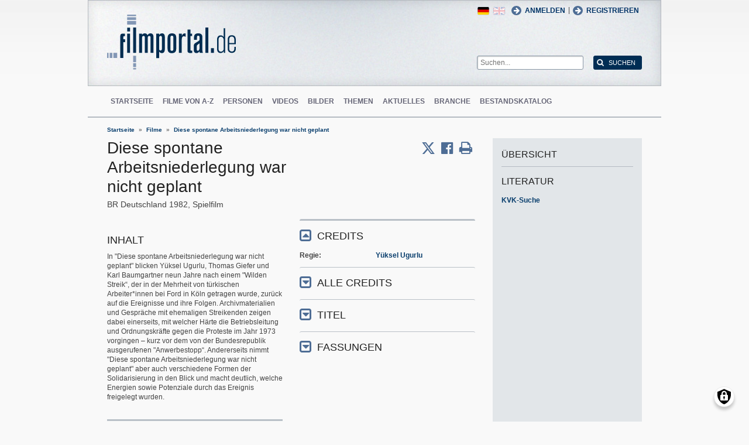

--- FILE ---
content_type: text/html; charset=UTF-8
request_url: https://www.filmportal.de/film/diese-spontane-arbeitsniederlegung-war-nicht-geplant_0ba0e24522df433b88cda9f3b8692737
body_size: 7821
content:
<!DOCTYPE html>
<html lang="de" dir="ltr">
  <head>
    <meta charset="utf-8" />
<noscript><style>form.antibot * :not(.antibot-message) { display: none !important; }</style>
</noscript><script>var _paq = _paq || [];(function(){var u=(("https:" == document.location.protocol) ? "https://piwik.werk21system.de/piwik/" : "https://piwik.werk21system.de/piwik/");_paq.push(["setSiteId", "190"]);_paq.push(["setTrackerUrl", u+"matomo.php"]);_paq.push(["setDoNotTrack", 1]);_paq.push(["disableCookies"]);if (!window.matomo_search_results_active) {_paq.push(["trackPageView"]);}_paq.push(["setIgnoreClasses", ["no-tracking","colorbox"]]);_paq.push(["enableLinkTracking"]);var d=document,g=d.createElement("script"),s=d.getElementsByTagName("script")[0];g.type="text/javascript";g.defer=true;g.async=true;g.src="/sites/default/files/matomo/matomo.js?t7iz4s";s.parentNode.insertBefore(g,s);})();</script>
<meta name="Generator" content="Drupal 10 (https://www.drupal.org)" />
<meta name="description" content="In &quot;Diese spontane Arbeitsniederlegung war nicht geplant&quot; blicken Y&#252;ksel Ugurlu, Thomas Giefer und Karl Baumgartner neun Jahre nach einem &quot;Wilden Streik&#8220;, der &#8230;" />
<meta name="viewport" content="width=device-width, initial-scale=1" />
<link rel="icon" href="/themes/custom/filmportal/favicon.ico" type="image/vnd.microsoft.icon" />
<link rel="alternate" hreflang="en" href="https://www.filmportal.de/en/movie/diese-spontane-arbeitsniederlegung-war-nicht-geplant_0ba0e24522df433b88cda9f3b8692737" />
<link rel="alternate" hreflang="de" href="https://www.filmportal.de/film/diese-spontane-arbeitsniederlegung-war-nicht-geplant_0ba0e24522df433b88cda9f3b8692737" />
<link rel="canonical" href="https://www.filmportal.de/film/diese-spontane-arbeitsniederlegung-war-nicht-geplant_0ba0e24522df433b88cda9f3b8692737" />
<link rel="shortlink" href="https://www.filmportal.de/node/1732626" />

    <title>Diese spontane Arbeitsniederlegung war nicht geplant | filmportal.de</title>
    <link rel="stylesheet" media="all" href="/sites/default/files/css/css_fLYkfyRNmOBlXpmnGjIBNq0tlpi0leQ1SeJnZPhrT5k.css?delta=0&amp;language=de&amp;theme=filmportal&amp;include=eJxNjFEOwjAMQy9U1iNNoTUjLF1G0gLj9KBtTPxYz5b1EgmmTBbTDl29oiAkIfclnskPLnCnAR6SGmK2NpN0mUl02KZJrZDwGwGvKjyNv9New4WlzGqVZBPf7g229I17Sl9DZp3iQWEUMo1r_vNJHzDjjOCLV5RN9WA8Pa7ZFc1N8AEHxFSS" />
<link rel="stylesheet" media="all" href="/sites/default/files/css/css_xOl50woLpW6E6aFXw75OHZcWxw2ou1itDTvWPmZse7M.css?delta=1&amp;language=de&amp;theme=filmportal&amp;include=eJxNjFEOwjAMQy9U1iNNoTUjLF1G0gLj9KBtTPxYz5b1EgmmTBbTDl29oiAkIfclnskPLnCnAR6SGmK2NpN0mUl02KZJrZDwGwGvKjyNv9New4WlzGqVZBPf7g229I17Sl9DZp3iQWEUMo1r_vNJHzDjjOCLV5RN9WA8Pa7ZFc1N8AEHxFSS" />

    <script src="/libraries/klaro/dist/klaro-no-translations-no-css.js?t7iz4s" defer id="klaro-js"></script>

  </head>
  <body class="path-node page-node-type-movie">
        <a href="#main-content" class="visually-hidden focusable skip-link">
      Direkt zum Inhalt
    </a>
    
      <div class="dialog-off-canvas-main-canvas" data-off-canvas-main-canvas>
    
<div class="site-container">
  <header role="banner" class="site-header">
    <div class="layout-container">
      <div class="site-header--top">
        <span title="Toggle Menu" class="toggle-mobile-menu"></span>
        <div class="site-header--top-left"><div id="block-filmportal-branding" class="block block-system block-system-branding-block">
  
    
        <a href="/" rel="home" class="site-logo">
      <img src="/themes/custom/filmportal/logo.svg" alt="Startseite" />
    </a>
      </div>

</div>
        <div class="site-header--top-right"><nav role="navigation" aria-labelledby="block-benutzermenu-menu" id="block-benutzermenu" class="block block-menu navigation menu--account">
            
  <h2 class="visually-hidden" id="block-benutzermenu-menu">Benutzermen&#252;</h2>
  

        
                <ul class="menu menu--level-1">
                    <li class="menu-item">
        <a href="/user/login" data-drupal-link-system-path="user/login">Anmelden</a>
              </li>
        </ul>
  


  </nav>
<div id="block-loginandregisterformpopup" class="block block-login-popup block-login-register-form-popup">
  
    
      <div class="Login-Register-popup-link"><span><a href="/user/login" class="use-ajax login-popup-form" data-dialog-type="modal">Anmelden</a></span> | <span><a href="/user/register" class="use-ajax login-popup-form" data-dialog-type="modal">Registrieren</a></span></div>
  </div>
<div class="language-switcher-language-url block block-language block-language-blocklanguage-interface" id="block-sprachumschalter" role="navigation">
  
    
      <ul class="links"><li hreflang="en" data-drupal-link-system-path="node/1732626" class="en"><a href="/en/movie/diese-spontane-arbeitsniederlegung-war-nicht-geplant_0ba0e24522df433b88cda9f3b8692737" class="language-link" hreflang="en" data-drupal-link-system-path="node/1732626">English</a></li><li hreflang="de" data-drupal-link-system-path="node/1732626" class="de is-active" aria-current="page"><a href="/film/diese-spontane-arbeitsniederlegung-war-nicht-geplant_0ba0e24522df433b88cda9f3b8692737" class="language-link is-active" hreflang="de" data-drupal-link-system-path="node/1732626" aria-current="page">German</a></li></ul>
  </div>
<div class="general-search-form block block-fp-search block-general-search-block" data-drupal-selector="general-search-form" id="block-generalsearchblock">
  
    
      <form action="/search" method="get" id="general-search-form" accept-charset="UTF-8">
  <div class="js-form-item form-item js-form-type-textfield form-type-textfield js-form-item-search-api-fulltext form-item-search-api-fulltext form-no-label">
        <input placeholder="Suchen..." data-drupal-selector="edit-search-api-fulltext" type="text" id="edit-search-api-fulltext" name="search_api_fulltext" value="" size="60" maxlength="128" class="form-text" />

        </div>
<input data-drupal-selector="edit-submit" type="submit" id="edit-submit" value="Suchen" class="button js-form-submit form-submit" />

</form>

  </div>

</div>
      </div>
      <div class="site-header--navigation">
        <nav role="navigation" aria-labelledby="block-mainnavigation-menu" id="block-mainnavigation" class="block block-menu navigation menu--main">
            
  <h2 class="visually-hidden" id="block-mainnavigation-menu">Main navigation</h2>
  

        
                <ul class="menu menu--level-1">
                    <li class="menu-item">
        <a href="/" data-drupal-link-system-path="&lt;front&gt;">Startseite</a>
              </li>
                <li class="menu-item">
        <a href="/movies" data-drupal-link-system-path="movies">Filme von A-Z</a>
              </li>
                <li class="menu-item">
        <a href="/people" data-drupal-link-system-path="people">Personen</a>
              </li>
                <li class="menu-item">
        <a href="/videos" data-drupal-link-system-path="videos">Videos</a>
              </li>
                <li class="menu-item">
        <a href="/image" data-drupal-link-system-path="image">Bilder</a>
              </li>
                <li class="menu-item">
        <a href="/topic" data-drupal-link-system-path="topic">Themen</a>
              </li>
                <li class="menu-item">
        <a href="/news" data-drupal-link-system-path="news">Aktuelles</a>
              </li>
                <li class="menu-item">
        <a href="/sector" data-drupal-link-system-path="sector">Branche</a>
              </li>
                <li class="menu-item">
        <a href="/institutionstock" data-drupal-link-system-path="institutionstock">Bestandskatalog</a>
              </li>
        </ul>
  


  </nav>


      </div>
    </div>
  </header>

      <div class="site-main--featured site-main--full-width">
      <div id="block-breadcrumbs" class="block block-system block-system-breadcrumb-block">
  
    
        <nav class="breadcrumb" role="navigation" aria-labelledby="system-breadcrumb">
    <h2 id="system-breadcrumb" class="visually-hidden">Breadcrumb</h2>
    <ol>
          <li>
                  <a href="/">Startseite</a>
              </li>
          <li>
                  <a href="/movies">Filme</a>
              </li>
          <li>
                  <a href="/film/diese-spontane-arbeitsniederlegung-war-nicht-geplant_0ba0e24522df433b88cda9f3b8692737">Diese spontane Arbeitsniederlegung war nicht geplant</a>
              </li>
        </ol>
  </nav>

  </div>


    </div>
  
  <main role="main" class="site-main">
    <a id="main-content" tabindex="-1"></a>    <div class="site-main--content">
            <div data-drupal-messages-fallback class="hidden"></div>
<div id="block-mainpagecontent" class="block block-system block-system-main-block">
  
    
      <div class="panel-2col-stacked " >
  
  <div class="panel-panel content">
    
    
<div  class="header-with-social">
    
            <div class="field field--name-dynamic-block-fieldnode-share-print-email field--type-ds field--label-hidden field__item"><a class="mobile-button-social"></a>
<div class="item-list">
  <div class="header">Seite teilen <span class="close-btn"></span></div>
  <ul>
    <li class="first"><a target="blank" href="http://twitter.com/home/?status=https://www.filmportal.de/film/diese-spontane-arbeitsniederlegung-war-nicht-geplant_0ba0e24522df433b88cda9f3b8692737--Seite teilen" title="Share on X" class="service-links-twitter" rel="nofollow"><span>Twittern</span></a></li>
    <li><a target="blank" href="http://www.facebook.com/sharer.php?u=https://www.filmportal.de/film/diese-spontane-arbeitsniederlegung-war-nicht-geplant_0ba0e24522df433b88cda9f3b8692737&amp;t=Seite teilen" title="Share on Facebook." class="service-links-facebook" rel="nofollow"><span>Auf Facebook teilen</span></a></li>
    <li class="last"><a target="blank" href="/print/1732626" class="print-link" title="Print this page"><span>Seite drucken</span></a></li>
  </ul>
</div></div>
      
            <div class="field field--name-node-title field--type-ds field--label-hidden field__item"><h1>
  Diese spontane Arbeitsniederlegung war nicht geplant
</h1>
</div>
      
<div  class="intertitle">
          <span  class="movie-region-names">
        
      <span>BR Deutschland</span>
      
  
    </span>

    
      <span class="movie-year">1982</span>
      
  

    
            <span >
                  Spielfilm
      
      </span>
  


  </div>
  </div>
<div  class="movie-info">
    
<div  class="movie-info-left">
          <div  class="field-body">
            <h2  class="field-label-above">Inhalt</h2>
  
            <p>In "Diese spontane Arbeitsniederlegung war nicht geplant" blicken Y&#252;ksel Ugurlu, Thomas Giefer und Karl Baumgartner neun Jahre nach einem "Wilden Streik&#8220;, der in der Mehrheit von t&#252;rkischen Arbeiter*innen bei Ford in K&#246;ln getragen wurde, zur&#252;ck auf die Ereignisse und ihre Folgen. Archivmaterialien und Gespr&#228;che mit ehemaligen Streikenden zeigen dabei einerseits, mit welcher H&#228;rte die Betriebsleitung und Ordnungskr&#228;fte gegen die Proteste im Jahr 1973 vorgingen &#8211; kurz vor dem von der Bundesrepublik ausgerufenen "Anwerbestopp&#8220;. Andererseits nimmt "Diese spontane Arbeitsniederlegung war nicht geplant" aber auch verschiedene Formen der Solidarisierung in den Blick und macht deutlich, welche Energien sowie Potenziale durch das Ereignis freigelegt wurden.</p>

      
  
    </div>

<section class="comment-form-area">
      
    <h2>Kommentare</h2>
    
  
  <p class="comment_intro">Sie haben diesen Film gesehen? Dann freuen wir uns auf Ihren Beitrag!</p>
              <p class="comment_login">Jetzt <a href="/user/login">anmelden</a> oder <a href="/user/register">registrieren</a> und Kommentar schreiben.</p>
  
  

  
</section>

  </div>
<div  class="movie-info-right">
    
<div  class="movie-credits effect-bounceslide field-group-accordion-wrapper">

<h3  class="field-group-format-toggler accordion-item field-group-accordion-active">
  <a href="#">Credits</a>
</h3>
<div  class="field-group-format-wrapper">
    
            <div class="field field--name-dynamic-block-fieldnode-film-credits field--type-ds field--label-hidden field__item"><div class="views-element-container"><div class="view view-film-credits view-id-film_credits view-display-id-film_credits_block js-view-dom-id-59b91c18567b066bdbc07deceb3f799406a8be00090ba5e760e6ee98b7119617">
  
    
      
      <div class="view-content">
      <div class="item-list">
      <h3>Regie</h3>
  
  <ul>

          <li><div class="views-field views-field-field-mc-entity-1"><div class="field-content"><a href="/person/yueksel-ugurlu_0bd9af9f994743eb8ab160d3b497337f">Y&#252;ksel Ugurlu</a></div></div><div class="views-field views-field-field-mc-text"><div class="field-content"></div></div></li>
    
  </ul>

</div>

    </div>
  
          </div>
</div>
</div>
      
</div>


<h3  class="field-group-format-toggler accordion-item">
  <a href="#">Alle Credits</a>
</h3>
<div  class="field-group-format-wrapper">
    
            <div class="field field--name-dynamic-block-fieldnode-film-all-credits field--type-ds field--label-hidden field__item"><div class="views-element-container"><div class="view view-film-credits view-id-film_credits view-display-id-film_all_credits_block js-view-dom-id-e987eb02e25c73cb75aaf8a8b8c0d300c01270b2f4cf1db4154d0e6c1971578d">
  
    
      
      <div class="view-content">
      <div class="item-list">
      <h3>Regie</h3>
  
  <ul>

          <li><div class="views-field views-field-field-mc-entity-1"><div class="field-content"><a href="/person/yueksel-ugurlu_0bd9af9f994743eb8ab160d3b497337f">Y&#252;ksel Ugurlu</a></div></div><div class="views-field views-field-field-mc-text"><div class="field-content"></div></div></li>
    
  </ul>

</div>
<div class="item-list">
      <h3>Co-Regie</h3>
  
  <ul>

          <li><div class="views-field views-field-field-mc-entity-1"><div class="field-content"><a href="/person/thomas-giefer_13e2c2f88c22417da939b9af951f2651">Thomas Giefer</a></div></div><div class="views-field views-field-field-mc-text"><div class="field-content"></div></div></li>
          <li><div class="views-field views-field-field-mc-entity-1"><div class="field-content"><a href="/person/karl-baumgartner_b5ddb13078754b769988bd6c19cc26b9">Karl Baumgartner</a></div></div><div class="views-field views-field-field-mc-text"><div class="field-content"></div></div></li>
    
  </ul>

</div>

    </div>
  
          </div>
</div>
</div>
      
            <div class="field field--name-dynamic-block-fieldnode-film-all-credits-no-group field--type-ds field--label-hidden field__item"><div class="views-element-container"><div class="view view-film-credits view-id-film_credits view-display-id-film_all_credits_no_block js-view-dom-id-12f19fa6018a961a0bfa15699627b9c3228ab3069a592fc2773ce61c77886922">
  
    
      
  
          </div>
</div>
</div>
      
            <div class="field field--name-dynamic-block-fieldnode-film-origin-version field--type-ds field--label-hidden field__item"><div class="views-element-container"><div class="view view-film-versions view-id-film_versions view-display-id-film_original_version_block js-view-dom-id-d55fae67759b328aee7e1d843bc53173496623338a9dd3373cb9778b2e4ed6ad">
  
    
      
      <div class="view-content">
          <div class="views-row"><div class="views-field views-field-field-mv-length"><span class="views-label views-label-field-mv-length">L&#228;nge: </span><div class="field-content">42 min</div></div><div class="views-field views-field-field-mv-format"><span class="views-label views-label-field-mv-format">Format: </span><div class="field-content">Beta-SP</div></div><div class="views-field views-field-field-mv-picture-and-sound"><span class="views-label views-label-field-mv-picture-and-sound">Bild/Ton: </span><div class="field-content">Farbe, Ton</div></div><div class="views-field views-field-field-mv-screening"><span class="views-label views-label-field-mv-screening">Auff&#252;hrung: </span><div class="field-content"><p>Auff&#252;hrung (DE): 14.09.2021, Kino des DFF - Deutsches Filminstitut &amp; Filmmuseum</p>
</div></div></div>

    </div>
  
          </div>
</div>
</div>
      
</div>


<h3  class="field-group-format-toggler accordion-item">
  <a href="#">Titel</a>
</h3>
<div  class="field-group-format-wrapper">
    
            <div class="clearfix text-formatted field field--name-field-movie-additional-titles field--type-text-long field--label-hidden field__item"><div class="item-list">
<ul>
<li>Originaltitel (DE) Diese spontane Arbeitsniederlegung war nicht geplant</li>
</ul>
</div>
</div>
      
</div>


<h3  class="field-group-format-toggler accordion-item">
  <a href="#">Fassungen</a>
</h3>
<div  class="field-group-format-wrapper">
    
            <div class="field field--name-dynamic-block-fieldnode-film-all-versions field--type-ds field--label-hidden field__item"><div class="views-element-container"><div class="view view-film-versions view-id-film_versions view-display-id-film_all_versions_block js-view-dom-id-f1a551db0c1486f1c398ee459d4e4889e259f6902e5da71ba1389e22b037671b">
  
    
      
      <div class="view-content">
        <h3>Original</h3>
    <div class="views-row"><div class="views-field views-field-field-mv-length"><span class="views-label views-label-field-mv-length">L&#228;nge: </span><div class="field-content">42 min</div></div><div class="views-field views-field-field-mv-format"><span class="views-label views-label-field-mv-format">Format: </span><div class="field-content">Beta-SP</div></div><div class="views-field views-field-field-mv-picture-and-sound"><span class="views-label views-label-field-mv-picture-and-sound">Bild/Ton: </span><div class="field-content">Farbe, Ton</div></div><div class="views-field views-field-field-mv-screening"><span class="views-label views-label-field-mv-screening">Auff&#252;hrung: </span><div class="field-content"><p>Auff&#252;hrung (DE): 14.09.2021, Kino des DFF - Deutsches Filminstitut &amp; Filmmuseum</p>
</div></div></div>

    </div>
  
          </div>
</div>
</div>
      
</div>
</div>

  </div>
  </div>
  </div>

  <div class="panel-panel sidebar">
    
            <div class="field field--name-dynamic-block-fieldnode-overview-title field--type-ds field--label-hidden field__item"><h2 class="overview-link">&#220;bersicht</h2>
</div>
            <div  class="panel-pane">
            <h3  class="field-label-above">Literatur</h3>
  
            <a href="https://kvk.bibliothek.kit.edu?kataloge=KOBV&amp;TI=Diese%20spontane%20Arbeitsniederlegung%20war%20nicht%20geplant&amp;autosubmit=" target="_blank">KVK-Suche</a>
      
  
    </div>


  </div>

  </div>


  </div>


    </div>

      </main>

  <footer role="contentinfo" class="site-footer">
    <div class="layout-container">
      
      <div class="site-footer--navigation">
          
                <ul class="menu menu--level-1">
                    <li class="menu-item">
        <a href="/seite/die-ziele-von-filmportalde" data-drupal-link-system-path="node/1169945">&#220;ber uns</a>
              </li>
                <li class="menu-item">
        <a href="/kontakt" data-drupal-link-system-path="contact/kontaktformular">Kontakt</a>
              </li>
                <li class="menu-item">
        <a href="/seite/faq" data-drupal-link-system-path="node/1169939">FAQ</a>
              </li>
                <li class="menu-item">
        <a href="/newsletter/archive" data-drupal-link-system-path="newsletter/archive">Newsletter</a>
              </li>
                <li class="menu-item">
        <a href="/seite/pressebereich" data-drupal-link-system-path="node/1169917">Presse</a>
              </li>
                <li class="menu-item">
        <a href="/sitemap" data-drupal-link-system-path="sitemap">Sitemap</a>
              </li>
                <li class="menu-item">
        <a href="/seite/datenschutzerklaerung" data-drupal-link-system-path="node/1169937">Datenschutz</a>
              </li>
                <li class="menu-item">
        <a href="/seite/impressum" data-drupal-link-system-path="node/1169935">Impressum</a>
              </li>
                <li class="menu-item">
        <a href="/feed/movies" data-drupal-link-system-path="feed/movies">RSS Filme</a>
              </li>
                <li class="menu-item">
        <a href="/feed/news" data-drupal-link-system-path="feed/news">RSS Nachrichten</a>
              </li>
        </ul>
  




      </div>
    </div>
  </footer>
</div>

<nav class="mobile-menu">
  <div class="mobile-menu-container">
    <span title="Close Menu" class="mobile-menu-close"></span>
    <div id="block-sitebranding-2" class="block block-system block-system-branding-block">
  
    
        <a href="/" rel="home" class="site-logo">
      <img src="/themes/custom/filmportal/logo.svg" alt="Startseite" />
    </a>
      </div>
<nav role="navigation" aria-labelledby="block-hauptnavigation-menu" id="block-hauptnavigation" class="block block-menu navigation menu--main">
            
  <h2 class="visually-hidden" id="block-hauptnavigation-menu">Hauptnavigation</h2>
  

        
                <ul class="menu menu--level-1">
                    <li class="menu-item">
        <a href="/" data-drupal-link-system-path="&lt;front&gt;">Startseite</a>
              </li>
                <li class="menu-item">
        <a href="/movies" data-drupal-link-system-path="movies">Filme von A-Z</a>
              </li>
                <li class="menu-item">
        <a href="/people" data-drupal-link-system-path="people">Personen</a>
              </li>
                <li class="menu-item">
        <a href="/videos" data-drupal-link-system-path="videos">Videos</a>
              </li>
                <li class="menu-item">
        <a href="/image" data-drupal-link-system-path="image">Bilder</a>
              </li>
                <li class="menu-item">
        <a href="/topic" data-drupal-link-system-path="topic">Themen</a>
              </li>
                <li class="menu-item">
        <a href="/news" data-drupal-link-system-path="news">Aktuelles</a>
              </li>
                <li class="menu-item">
        <a href="/sector" data-drupal-link-system-path="sector">Branche</a>
              </li>
                <li class="menu-item">
        <a href="/institutionstock" data-drupal-link-system-path="institutionstock">Bestandskatalog</a>
              </li>
        </ul>
  


  </nav>
<div id="block-loginandregisterformpopup-2" class="block block-login-popup block-login-register-form-popup">
  
    
      <div class="Login-Register-popup-link"><span><a href="/user/login" class="use-ajax login-popup-form" data-dialog-type="modal">Anmelden</a></span> | <span><a href="/user/register" class="use-ajax login-popup-form" data-dialog-type="modal">Registrieren</a></span></div>
  </div>
<div class="language-switcher-language-url block block-language block-language-blocklanguage-interface" id="block-languageswitcher" role="navigation">
  
    
      <ul class="links"><li hreflang="en" data-drupal-link-system-path="node/1732626" class="en"><a href="/en/movie/diese-spontane-arbeitsniederlegung-war-nicht-geplant_0ba0e24522df433b88cda9f3b8692737" class="language-link" hreflang="en" data-drupal-link-system-path="node/1732626">English</a></li><li hreflang="de" data-drupal-link-system-path="node/1732626" class="de is-active" aria-current="page"><a href="/film/diese-spontane-arbeitsniederlegung-war-nicht-geplant_0ba0e24522df433b88cda9f3b8692737" class="language-link is-active" hreflang="de" data-drupal-link-system-path="node/1732626" aria-current="page">German</a></li></ul>
  </div>


  </div>
</nav>
<div class="menu-overlay"></div>


<!--  <:3  )~~  -->

  </div>

    
    <script type="application/json" data-drupal-selector="drupal-settings-json">{"path":{"baseUrl":"\/","pathPrefix":"","currentPath":"node\/1732626","currentPathIsAdmin":false,"isFront":false,"currentLanguage":"de"},"pluralDelimiter":"\u0003","suppressDeprecationErrors":true,"ajaxPageState":{"libraries":"[base64]","theme":"filmportal","theme_token":null},"ajaxTrustedUrl":{"\/search":true},"klaro":{"config":{"elementId":"klaro","storageMethod":"cookie","cookieName":"klaro","cookieExpiresAfterDays":180,"cookieDomain":"","groupByPurpose":false,"acceptAll":true,"hideDeclineAll":false,"hideLearnMore":false,"learnMoreAsButton":true,"additionalClass":" hide-consent-dialog-title learn-more-as-button klaro-theme-filmportal","htmlTexts":false,"autoFocus":true,"privacyPolicy":"\/seite\/datenschutzerklaerung","lang":"de","services":[{"name":"cms","default":true,"title":"Funktional","description":"Speichern von Daten (z.B. Cookie f\u00fcr die Benutzersitzung) in Ihrem Browser (erforderlich f\u00fcr die Nutzung dieser Website).","purposes":["cms"],"callbackCode":"","cookies":[["^[SESS|SSESS]","",""]],"required":true,"optOut":false,"onlyOnce":false,"contextualConsentOnly":false,"contextualConsentText":"","wrapperIdentifier":[],"translations":{"de":{"title":"Funktional"}}},{"name":"klaro","default":true,"title":"Consent Manager","description":"Klaro! Cookie \u0026 Consent  speichert Ihren Einwilligungsstatus im Browser.","purposes":["cms"],"callbackCode":"","cookies":[["klaro","",""]],"required":true,"optOut":false,"onlyOnce":false,"contextualConsentOnly":false,"contextualConsentText":"","wrapperIdentifier":[],"translations":{"de":{"title":"Consent Manager"}}},{"name":"vimeo","default":false,"title":"Vimeo","description":"Vimeo ist eine Videoplattform von Vimeo, LLC (USA).","purposes":["external_content"],"callbackCode":"","cookies":[],"required":false,"optOut":false,"onlyOnce":false,"contextualConsentOnly":false,"contextualConsentText":"","wrapperIdentifier":[],"translations":{"de":{"title":"Vimeo"}}},{"name":"youtube","default":false,"title":"YouTube","description":"YouTube ist eine Online-Videoplattform, die zu Google geh\u00f6rt.","purposes":["external_content"],"callbackCode":"","cookies":[],"required":false,"optOut":false,"onlyOnce":false,"contextualConsentOnly":false,"contextualConsentText":"","wrapperIdentifier":[],"translations":{"de":{"title":"YouTube"}}}],"translations":{"de":{"consentModal":{"title":"Verwendung von personenbezogenen Daten und Cookies","description":"Bitte die Dienste und Anwendungen von Drittanbietern ausw\u00e4hlen, die wir nutzen m\u00f6chten.\r\n","privacyPolicy":{"name":"Datenschutzerkl\u00e4rung","text":"F\u00fcr weitere Informationen bitte unsere {privacyPolicy} lesen.\r\n"}},"consentNotice":{"title":"Use of personal data and cookies","changeDescription":"Es gab \u00c4nderungen seit dem letzten Besuch und die Einwilligungen m\u00fcssen aktualisiert werden.","description":"Wir verwenden Cookies und verarbeiten personenbezogene Daten f\u00fcr die folgenden Zwecke: {purposes}.\r\n","learnMore":"Anpassen","privacyPolicy":{"name":"Datenschutzerkl\u00e4rung"}},"ok":"Akzeptieren","save":"Speichern","decline":"Ablehnen","close":"Schlie\u00dfen","acceptAll":"Alle akzeptieren","acceptSelected":"Auswahl akzeptieren","service":{"disableAll":{"title":"Alle Dienste umschalten","description":"Diesen Schalter nutzen, um alle Dienste zu aktivieren\/deaktivieren."},"optOut":{"title":"(Opt-Out)","description":"Dieser Dienst wird standardm\u00e4\u00dfig geladen (Opt-out m\u00f6glich)."},"required":{"title":"(immer erforderlich)","description":"Dieser Dienst ist immer erforderlich."},"purposes":"Zweck","purpose":"Zweck"},"contextualConsent":{"acceptAlways":"Immer","acceptOnce":"Ja (einmalig)","description":"Von {title} bereitgestellten externen Inhalt laden?"},"poweredBy":"Realisiert mit Klaro!","purposeItem":{"service":"Dienst","services":"Dienste"},"privacyPolicy":{"name":"Datenschutzerkl\u00e4rung","text":"F\u00fcr weitere Informationen bitte unsere {privacyPolicy} lesen.\r\n"},"purposes":{"cms":{"title":"Funktional","description":""},"advertising":{"title":"Werbung und Marketing","description":""},"analytics":{"title":"Analysen","description":""},"livechat":{"title":"Live-Chat","description":""},"security":{"title":"Sicherheit","description":""},"styling":{"title":"Styling","description":""},"external_content":{"title":"Eingebettete externe Inhalte","description":""}}}},"showNoticeTitle":true,"styling":{"theme":["light"]}},"dialog_mode":"silent","show_toggle_button":true,"toggle_button_icon":null,"show_close_button":true,"exclude_urls":[],"disable_urls":[]},"matomo":{"disableCookies":true,"trackMailto":true},"data":{"extlink":{"extTarget":true,"extTargetAppendNewWindowLabel":"(\u00f6ffnet in einem neuen Fenster)","extTargetNoOverride":false,"extNofollow":false,"extTitleNoOverride":false,"extNoreferrer":false,"extFollowNoOverride":false,"extClass":"0","extLabel":"(Link ist extern)","extImgClass":false,"extSubdomains":false,"extExclude":"(.*\\.w21\\.it)|(filmportal\\.de)|(www\\.filmportal\\.de)","extInclude":"","extCssExclude":"","extCssInclude":"","extCssExplicit":"","extAlert":false,"extAlertText":"This link will take you to an external web site. We are not responsible for their content.","extHideIcons":false,"mailtoClass":"0","telClass":"","mailtoLabel":"(Link sendet E-Mail)","telLabel":"(link is a phone number)","extUseFontAwesome":false,"extIconPlacement":"append","extPreventOrphan":false,"extFaLinkClasses":"fa fa-external-link","extFaMailtoClasses":"fa fa-envelope-o","extAdditionalLinkClasses":"","extAdditionalMailtoClasses":"","extAdditionalTelClasses":"","extFaTelClasses":"fa fa-phone","whitelistedDomains":null,"extExcludeNoreferrer":""}},"field_group":{"html_element":{"mode":"full","context":"view","settings":{"classes":"intertitle","id":"","element":"div","show_label":false,"label_element":"h3","attributes":"","effect":"none","speed":"fast"}},"accordion":{"mode":"full","context":"view","settings":{"classes":"movie-credits","id":"","effect":"bounceslide"}},"accordion_item":{"mode":"full","context":"view","settings":{"classes":"","show_empty_fields":false,"id":"","formatter":"open"}}},"user":{"uid":0,"permissionsHash":"623e9be8826aeba77845215ea2f8a11112d8a8e56eb417c95511f7fa890f57b8"}}</script>
<script src="/sites/default/files/js/js_7FyqT-zpRWa1HcW0zKiSzfjhYzfbhx_vBe2XktRE310.js?scope=footer&amp;delta=0&amp;language=de&amp;theme=filmportal&amp;include=eJw9ilEKhTAQAy9UukeS2K5S3ZqyVvD4ivreT0Imk-gq2Y8Gi7nAOEcsOIOe3cq2_q5vhqmo5WF2Hm1ASvRcuMlEr-hdPf7ZbVpt9A6TEbuG1eCUJ8Mts1LeugD1SjLC"></script>

  </body>
</html>
